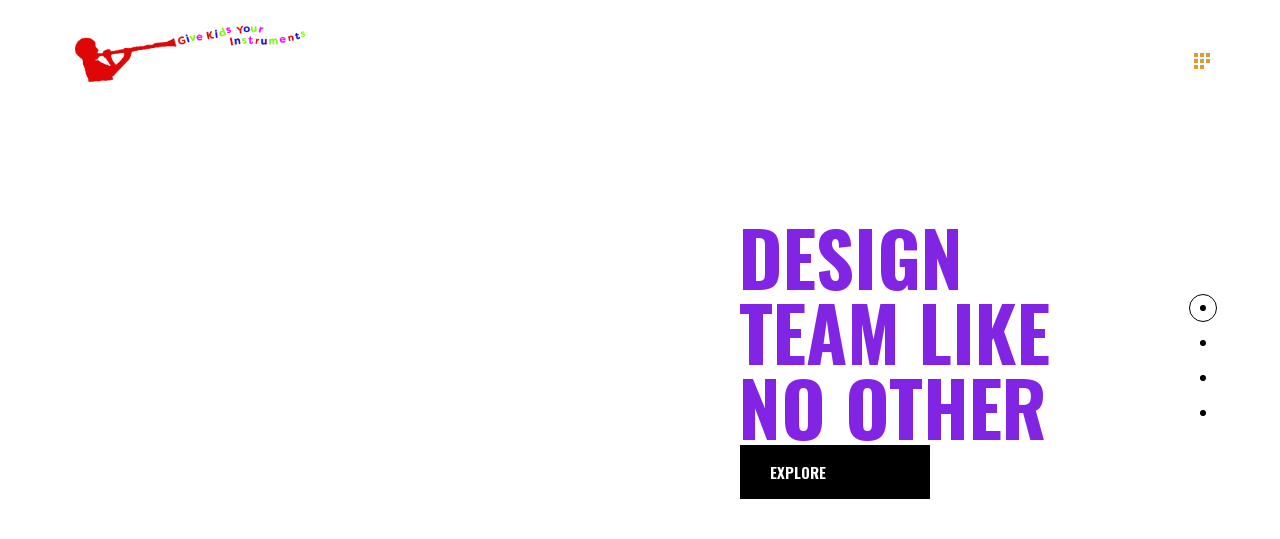

--- FILE ---
content_type: text/html; charset=UTF-8
request_url: http://www.givekidsyourinstruments.com/split-slider-showcase/
body_size: 13987
content:
<!DOCTYPE html>
<html lang="en">
<head>
	
		<meta charset="UTF-8"/>
		<link rel="profile" href="http://gmpg.org/xfn/11"/>
		
				<meta name="viewport" content="width=device-width,initial-scale=1,user-scalable=yes">
		<title>Split Slider Showcase &#8211; Give Kids Your Instruments</title>
<meta name='robots' content='max-image-preview:large' />
<link rel='dns-prefetch' href='//fonts.googleapis.com' />
<link rel="alternate" type="application/rss+xml" title="Give Kids Your Instruments &raquo; Feed" href="http://www.givekidsyourinstruments.com/feed/" />
<link rel="alternate" type="application/rss+xml" title="Give Kids Your Instruments &raquo; Comments Feed" href="http://www.givekidsyourinstruments.com/comments/feed/" />
<link rel="alternate" title="oEmbed (JSON)" type="application/json+oembed" href="http://www.givekidsyourinstruments.com/wp-json/oembed/1.0/embed?url=http%3A%2F%2Fwww.givekidsyourinstruments.com%2Fsplit-slider-showcase%2F" />
<link rel="alternate" title="oEmbed (XML)" type="text/xml+oembed" href="http://www.givekidsyourinstruments.com/wp-json/oembed/1.0/embed?url=http%3A%2F%2Fwww.givekidsyourinstruments.com%2Fsplit-slider-showcase%2F&#038;format=xml" />
<style id='wp-img-auto-sizes-contain-inline-css' type='text/css'>
img:is([sizes=auto i],[sizes^="auto," i]){contain-intrinsic-size:3000px 1500px}
/*# sourceURL=wp-img-auto-sizes-contain-inline-css */
</style>
<style id='wp-emoji-styles-inline-css' type='text/css'>

	img.wp-smiley, img.emoji {
		display: inline !important;
		border: none !important;
		box-shadow: none !important;
		height: 1em !important;
		width: 1em !important;
		margin: 0 0.07em !important;
		vertical-align: -0.1em !important;
		background: none !important;
		padding: 0 !important;
	}
/*# sourceURL=wp-emoji-styles-inline-css */
</style>
<style id='classic-theme-styles-inline-css' type='text/css'>
/*! This file is auto-generated */
.wp-block-button__link{color:#fff;background-color:#32373c;border-radius:9999px;box-shadow:none;text-decoration:none;padding:calc(.667em + 2px) calc(1.333em + 2px);font-size:1.125em}.wp-block-file__button{background:#32373c;color:#fff;text-decoration:none}
/*# sourceURL=/wp-includes/css/classic-themes.min.css */
</style>
<style id='global-styles-inline-css' type='text/css'>
:root{--wp--preset--aspect-ratio--square: 1;--wp--preset--aspect-ratio--4-3: 4/3;--wp--preset--aspect-ratio--3-4: 3/4;--wp--preset--aspect-ratio--3-2: 3/2;--wp--preset--aspect-ratio--2-3: 2/3;--wp--preset--aspect-ratio--16-9: 16/9;--wp--preset--aspect-ratio--9-16: 9/16;--wp--preset--color--black: #000000;--wp--preset--color--cyan-bluish-gray: #abb8c3;--wp--preset--color--white: #ffffff;--wp--preset--color--pale-pink: #f78da7;--wp--preset--color--vivid-red: #cf2e2e;--wp--preset--color--luminous-vivid-orange: #ff6900;--wp--preset--color--luminous-vivid-amber: #fcb900;--wp--preset--color--light-green-cyan: #7bdcb5;--wp--preset--color--vivid-green-cyan: #00d084;--wp--preset--color--pale-cyan-blue: #8ed1fc;--wp--preset--color--vivid-cyan-blue: #0693e3;--wp--preset--color--vivid-purple: #9b51e0;--wp--preset--gradient--vivid-cyan-blue-to-vivid-purple: linear-gradient(135deg,rgb(6,147,227) 0%,rgb(155,81,224) 100%);--wp--preset--gradient--light-green-cyan-to-vivid-green-cyan: linear-gradient(135deg,rgb(122,220,180) 0%,rgb(0,208,130) 100%);--wp--preset--gradient--luminous-vivid-amber-to-luminous-vivid-orange: linear-gradient(135deg,rgb(252,185,0) 0%,rgb(255,105,0) 100%);--wp--preset--gradient--luminous-vivid-orange-to-vivid-red: linear-gradient(135deg,rgb(255,105,0) 0%,rgb(207,46,46) 100%);--wp--preset--gradient--very-light-gray-to-cyan-bluish-gray: linear-gradient(135deg,rgb(238,238,238) 0%,rgb(169,184,195) 100%);--wp--preset--gradient--cool-to-warm-spectrum: linear-gradient(135deg,rgb(74,234,220) 0%,rgb(151,120,209) 20%,rgb(207,42,186) 40%,rgb(238,44,130) 60%,rgb(251,105,98) 80%,rgb(254,248,76) 100%);--wp--preset--gradient--blush-light-purple: linear-gradient(135deg,rgb(255,206,236) 0%,rgb(152,150,240) 100%);--wp--preset--gradient--blush-bordeaux: linear-gradient(135deg,rgb(254,205,165) 0%,rgb(254,45,45) 50%,rgb(107,0,62) 100%);--wp--preset--gradient--luminous-dusk: linear-gradient(135deg,rgb(255,203,112) 0%,rgb(199,81,192) 50%,rgb(65,88,208) 100%);--wp--preset--gradient--pale-ocean: linear-gradient(135deg,rgb(255,245,203) 0%,rgb(182,227,212) 50%,rgb(51,167,181) 100%);--wp--preset--gradient--electric-grass: linear-gradient(135deg,rgb(202,248,128) 0%,rgb(113,206,126) 100%);--wp--preset--gradient--midnight: linear-gradient(135deg,rgb(2,3,129) 0%,rgb(40,116,252) 100%);--wp--preset--font-size--small: 13px;--wp--preset--font-size--medium: 20px;--wp--preset--font-size--large: 36px;--wp--preset--font-size--x-large: 42px;--wp--preset--spacing--20: 0.44rem;--wp--preset--spacing--30: 0.67rem;--wp--preset--spacing--40: 1rem;--wp--preset--spacing--50: 1.5rem;--wp--preset--spacing--60: 2.25rem;--wp--preset--spacing--70: 3.38rem;--wp--preset--spacing--80: 5.06rem;--wp--preset--shadow--natural: 6px 6px 9px rgba(0, 0, 0, 0.2);--wp--preset--shadow--deep: 12px 12px 50px rgba(0, 0, 0, 0.4);--wp--preset--shadow--sharp: 6px 6px 0px rgba(0, 0, 0, 0.2);--wp--preset--shadow--outlined: 6px 6px 0px -3px rgb(255, 255, 255), 6px 6px rgb(0, 0, 0);--wp--preset--shadow--crisp: 6px 6px 0px rgb(0, 0, 0);}:where(.is-layout-flex){gap: 0.5em;}:where(.is-layout-grid){gap: 0.5em;}body .is-layout-flex{display: flex;}.is-layout-flex{flex-wrap: wrap;align-items: center;}.is-layout-flex > :is(*, div){margin: 0;}body .is-layout-grid{display: grid;}.is-layout-grid > :is(*, div){margin: 0;}:where(.wp-block-columns.is-layout-flex){gap: 2em;}:where(.wp-block-columns.is-layout-grid){gap: 2em;}:where(.wp-block-post-template.is-layout-flex){gap: 1.25em;}:where(.wp-block-post-template.is-layout-grid){gap: 1.25em;}.has-black-color{color: var(--wp--preset--color--black) !important;}.has-cyan-bluish-gray-color{color: var(--wp--preset--color--cyan-bluish-gray) !important;}.has-white-color{color: var(--wp--preset--color--white) !important;}.has-pale-pink-color{color: var(--wp--preset--color--pale-pink) !important;}.has-vivid-red-color{color: var(--wp--preset--color--vivid-red) !important;}.has-luminous-vivid-orange-color{color: var(--wp--preset--color--luminous-vivid-orange) !important;}.has-luminous-vivid-amber-color{color: var(--wp--preset--color--luminous-vivid-amber) !important;}.has-light-green-cyan-color{color: var(--wp--preset--color--light-green-cyan) !important;}.has-vivid-green-cyan-color{color: var(--wp--preset--color--vivid-green-cyan) !important;}.has-pale-cyan-blue-color{color: var(--wp--preset--color--pale-cyan-blue) !important;}.has-vivid-cyan-blue-color{color: var(--wp--preset--color--vivid-cyan-blue) !important;}.has-vivid-purple-color{color: var(--wp--preset--color--vivid-purple) !important;}.has-black-background-color{background-color: var(--wp--preset--color--black) !important;}.has-cyan-bluish-gray-background-color{background-color: var(--wp--preset--color--cyan-bluish-gray) !important;}.has-white-background-color{background-color: var(--wp--preset--color--white) !important;}.has-pale-pink-background-color{background-color: var(--wp--preset--color--pale-pink) !important;}.has-vivid-red-background-color{background-color: var(--wp--preset--color--vivid-red) !important;}.has-luminous-vivid-orange-background-color{background-color: var(--wp--preset--color--luminous-vivid-orange) !important;}.has-luminous-vivid-amber-background-color{background-color: var(--wp--preset--color--luminous-vivid-amber) !important;}.has-light-green-cyan-background-color{background-color: var(--wp--preset--color--light-green-cyan) !important;}.has-vivid-green-cyan-background-color{background-color: var(--wp--preset--color--vivid-green-cyan) !important;}.has-pale-cyan-blue-background-color{background-color: var(--wp--preset--color--pale-cyan-blue) !important;}.has-vivid-cyan-blue-background-color{background-color: var(--wp--preset--color--vivid-cyan-blue) !important;}.has-vivid-purple-background-color{background-color: var(--wp--preset--color--vivid-purple) !important;}.has-black-border-color{border-color: var(--wp--preset--color--black) !important;}.has-cyan-bluish-gray-border-color{border-color: var(--wp--preset--color--cyan-bluish-gray) !important;}.has-white-border-color{border-color: var(--wp--preset--color--white) !important;}.has-pale-pink-border-color{border-color: var(--wp--preset--color--pale-pink) !important;}.has-vivid-red-border-color{border-color: var(--wp--preset--color--vivid-red) !important;}.has-luminous-vivid-orange-border-color{border-color: var(--wp--preset--color--luminous-vivid-orange) !important;}.has-luminous-vivid-amber-border-color{border-color: var(--wp--preset--color--luminous-vivid-amber) !important;}.has-light-green-cyan-border-color{border-color: var(--wp--preset--color--light-green-cyan) !important;}.has-vivid-green-cyan-border-color{border-color: var(--wp--preset--color--vivid-green-cyan) !important;}.has-pale-cyan-blue-border-color{border-color: var(--wp--preset--color--pale-cyan-blue) !important;}.has-vivid-cyan-blue-border-color{border-color: var(--wp--preset--color--vivid-cyan-blue) !important;}.has-vivid-purple-border-color{border-color: var(--wp--preset--color--vivid-purple) !important;}.has-vivid-cyan-blue-to-vivid-purple-gradient-background{background: var(--wp--preset--gradient--vivid-cyan-blue-to-vivid-purple) !important;}.has-light-green-cyan-to-vivid-green-cyan-gradient-background{background: var(--wp--preset--gradient--light-green-cyan-to-vivid-green-cyan) !important;}.has-luminous-vivid-amber-to-luminous-vivid-orange-gradient-background{background: var(--wp--preset--gradient--luminous-vivid-amber-to-luminous-vivid-orange) !important;}.has-luminous-vivid-orange-to-vivid-red-gradient-background{background: var(--wp--preset--gradient--luminous-vivid-orange-to-vivid-red) !important;}.has-very-light-gray-to-cyan-bluish-gray-gradient-background{background: var(--wp--preset--gradient--very-light-gray-to-cyan-bluish-gray) !important;}.has-cool-to-warm-spectrum-gradient-background{background: var(--wp--preset--gradient--cool-to-warm-spectrum) !important;}.has-blush-light-purple-gradient-background{background: var(--wp--preset--gradient--blush-light-purple) !important;}.has-blush-bordeaux-gradient-background{background: var(--wp--preset--gradient--blush-bordeaux) !important;}.has-luminous-dusk-gradient-background{background: var(--wp--preset--gradient--luminous-dusk) !important;}.has-pale-ocean-gradient-background{background: var(--wp--preset--gradient--pale-ocean) !important;}.has-electric-grass-gradient-background{background: var(--wp--preset--gradient--electric-grass) !important;}.has-midnight-gradient-background{background: var(--wp--preset--gradient--midnight) !important;}.has-small-font-size{font-size: var(--wp--preset--font-size--small) !important;}.has-medium-font-size{font-size: var(--wp--preset--font-size--medium) !important;}.has-large-font-size{font-size: var(--wp--preset--font-size--large) !important;}.has-x-large-font-size{font-size: var(--wp--preset--font-size--x-large) !important;}
:where(.wp-block-post-template.is-layout-flex){gap: 1.25em;}:where(.wp-block-post-template.is-layout-grid){gap: 1.25em;}
:where(.wp-block-term-template.is-layout-flex){gap: 1.25em;}:where(.wp-block-term-template.is-layout-grid){gap: 1.25em;}
:where(.wp-block-columns.is-layout-flex){gap: 2em;}:where(.wp-block-columns.is-layout-grid){gap: 2em;}
:root :where(.wp-block-pullquote){font-size: 1.5em;line-height: 1.6;}
/*# sourceURL=global-styles-inline-css */
</style>
<link rel='stylesheet' id='contact-form-7-css' href='http://www.givekidsyourinstruments.com/wp-content/plugins/contact-form-7/includes/css/styles.css?ver=6.1.4' type='text/css' media='all' />
<link rel='stylesheet' id='rs-plugin-settings-css' href='http://www.givekidsyourinstruments.com/wp-content/plugins/revslider/public/assets/css/rs6.css?ver=6.2.1' type='text/css' media='all' />
<style id='rs-plugin-settings-inline-css' type='text/css'>
#rs-demo-id {}
/*# sourceURL=rs-plugin-settings-inline-css */
</style>
<link rel='stylesheet' id='manon-edge-default-style-css' href='http://www.givekidsyourinstruments.com/wp-content/themes/manon/style.css?ver=6.9' type='text/css' media='all' />
<link rel='stylesheet' id='manon-edge-modules-css' href='http://www.givekidsyourinstruments.com/wp-content/themes/manon/assets/css/modules.min.css?ver=6.9' type='text/css' media='all' />
<style id='manon-edge-modules-inline-css' type='text/css'>
.page-id-249 .edgtf-content .edgtf-content-inner > .edgtf-container > .edgtf-container-inner, .page-id-249 .edgtf-content .edgtf-content-inner > .edgtf-full-width > .edgtf-full-width-inner { padding: 0px;}.page-id-249 .edgtf-content .edgtf-content-inner > .edgtf-container > .edgtf-container-inner, .page-id-249 .edgtf-content .edgtf-content-inner > .edgtf-full-width > .edgtf-full-width-inner { padding: 0px;}.page-id-249 .edgtf-page-header .edgtf-menu-area { background-color: rgba(255, 255, 255, 0);}.page-id-249 .edgtf-page-header .edgtf-fixed-wrapper.fixed .edgtf-menu-area { background-color: rgba(255, 255, 255, 0)!important;}@media all and (-ms-high-contrast: none) {}
/*# sourceURL=manon-edge-modules-inline-css */
</style>
<link rel='stylesheet' id='edgtf-dripicons-css' href='http://www.givekidsyourinstruments.com/wp-content/themes/manon/framework/lib/icons-pack/dripicons/dripicons.css?ver=6.9' type='text/css' media='all' />
<link rel='stylesheet' id='edgtf-font_elegant-css' href='http://www.givekidsyourinstruments.com/wp-content/themes/manon/framework/lib/icons-pack/elegant-icons/style.min.css?ver=6.9' type='text/css' media='all' />
<link rel='stylesheet' id='edgtf-font_awesome-css' href='http://www.givekidsyourinstruments.com/wp-content/themes/manon/framework/lib/icons-pack/font-awesome/css/fontawesome-all.min.css?ver=6.9' type='text/css' media='all' />
<link rel='stylesheet' id='edgtf-ion_icons-css' href='http://www.givekidsyourinstruments.com/wp-content/themes/manon/framework/lib/icons-pack/ion-icons/css/ionicons.min.css?ver=6.9' type='text/css' media='all' />
<link rel='stylesheet' id='edgtf-linea_icons-css' href='http://www.givekidsyourinstruments.com/wp-content/themes/manon/framework/lib/icons-pack/linea-icons/style.css?ver=6.9' type='text/css' media='all' />
<link rel='stylesheet' id='edgtf-linear_icons-css' href='http://www.givekidsyourinstruments.com/wp-content/themes/manon/framework/lib/icons-pack/linear-icons/style.css?ver=6.9' type='text/css' media='all' />
<link rel='stylesheet' id='edgtf-simple_line_icons-css' href='http://www.givekidsyourinstruments.com/wp-content/themes/manon/framework/lib/icons-pack/simple-line-icons/simple-line-icons.css?ver=6.9' type='text/css' media='all' />
<link rel='stylesheet' id='mediaelement-css' href='http://www.givekidsyourinstruments.com/wp-includes/js/mediaelement/mediaelementplayer-legacy.min.css?ver=4.2.17' type='text/css' media='all' />
<link rel='stylesheet' id='wp-mediaelement-css' href='http://www.givekidsyourinstruments.com/wp-includes/js/mediaelement/wp-mediaelement.min.css?ver=6.9' type='text/css' media='all' />
<link rel='stylesheet' id='manon-edge-style-dynamic-css' href='http://www.givekidsyourinstruments.com/wp-content/themes/manon/assets/css/style_dynamic.css?ver=1740197336' type='text/css' media='all' />
<link rel='stylesheet' id='manon-edge-modules-responsive-css' href='http://www.givekidsyourinstruments.com/wp-content/themes/manon/assets/css/modules-responsive.min.css?ver=6.9' type='text/css' media='all' />
<link rel='stylesheet' id='manon-edge-style-dynamic-responsive-css' href='http://www.givekidsyourinstruments.com/wp-content/themes/manon/assets/css/style_dynamic_responsive.css?ver=1740197337' type='text/css' media='all' />
<link rel='stylesheet' id='manon-edge-google-fonts-css' href='http://fonts.googleapis.com/css?family=Open+Sans%3A300%2C400%2C600%2C700%7COswald%3A300%2C400%2C600%2C700&#038;subset=latin-ext&#038;ver=1.0.0' type='text/css' media='all' />
<link rel='stylesheet' id='manon-core-dashboard-style-css' href='http://www.givekidsyourinstruments.com/wp-content/plugins/manon-core/core-dashboard/assets/css/core-dashboard.min.css?ver=6.9' type='text/css' media='all' />
<link rel='stylesheet' id='simple-social-icons-font-css' href='http://www.givekidsyourinstruments.com/wp-content/plugins/simple-social-icons/css/style.css?ver=3.0.2' type='text/css' media='all' />
<link rel='stylesheet' id='elementor-icons-css' href='http://www.givekidsyourinstruments.com/wp-content/plugins/elementor/assets/lib/eicons/css/elementor-icons.min.css?ver=5.44.0' type='text/css' media='all' />
<link rel='stylesheet' id='elementor-frontend-css' href='http://www.givekidsyourinstruments.com/wp-content/plugins/elementor/assets/css/frontend.min.css?ver=3.33.4' type='text/css' media='all' />
<link rel='stylesheet' id='elementor-post-2435-css' href='http://www.givekidsyourinstruments.com/wp-content/uploads/elementor/css/post-2435.css?ver=1740207740' type='text/css' media='all' />
<link rel='stylesheet' id='elementor-post-249-css' href='http://www.givekidsyourinstruments.com/wp-content/uploads/elementor/css/post-249.css?ver=1740214282' type='text/css' media='all' />
<link rel='stylesheet' id='elementor-gf-local-roboto-css' href='http://www.givekidsyourinstruments.com/wp-content/uploads/elementor/google-fonts/css/roboto.css?ver=1745416768' type='text/css' media='all' />
<link rel='stylesheet' id='elementor-gf-local-robotoslab-css' href='http://www.givekidsyourinstruments.com/wp-content/uploads/elementor/google-fonts/css/robotoslab.css?ver=1745416784' type='text/css' media='all' />
<script type="text/javascript" src="http://www.givekidsyourinstruments.com/wp-includes/js/jquery/jquery.min.js?ver=3.7.1" id="jquery-core-js"></script>
<script type="text/javascript" src="http://www.givekidsyourinstruments.com/wp-includes/js/jquery/jquery-migrate.min.js?ver=3.4.1" id="jquery-migrate-js"></script>
<script type="text/javascript" src="http://www.givekidsyourinstruments.com/wp-content/plugins/revslider/public/assets/js/rbtools.min.js?ver=6.0" id="tp-tools-js"></script>
<script type="text/javascript" src="http://www.givekidsyourinstruments.com/wp-content/plugins/revslider/public/assets/js/rs6.min.js?ver=6.2.1" id="revmin-js"></script>
<link rel="https://api.w.org/" href="http://www.givekidsyourinstruments.com/wp-json/" /><link rel="alternate" title="JSON" type="application/json" href="http://www.givekidsyourinstruments.com/wp-json/wp/v2/pages/249" /><link rel="EditURI" type="application/rsd+xml" title="RSD" href="http://www.givekidsyourinstruments.com/xmlrpc.php?rsd" />
<meta name="generator" content="WordPress 6.9" />
<link rel="canonical" href="http://www.givekidsyourinstruments.com/split-slider-showcase/" />
<link rel='shortlink' href='http://www.givekidsyourinstruments.com/?p=249' />
<meta name="generator" content="Elementor 3.33.4; features: additional_custom_breakpoints; settings: css_print_method-external, google_font-enabled, font_display-auto">
			<style>
				.e-con.e-parent:nth-of-type(n+4):not(.e-lazyloaded):not(.e-no-lazyload),
				.e-con.e-parent:nth-of-type(n+4):not(.e-lazyloaded):not(.e-no-lazyload) * {
					background-image: none !important;
				}
				@media screen and (max-height: 1024px) {
					.e-con.e-parent:nth-of-type(n+3):not(.e-lazyloaded):not(.e-no-lazyload),
					.e-con.e-parent:nth-of-type(n+3):not(.e-lazyloaded):not(.e-no-lazyload) * {
						background-image: none !important;
					}
				}
				@media screen and (max-height: 640px) {
					.e-con.e-parent:nth-of-type(n+2):not(.e-lazyloaded):not(.e-no-lazyload),
					.e-con.e-parent:nth-of-type(n+2):not(.e-lazyloaded):not(.e-no-lazyload) * {
						background-image: none !important;
					}
				}
			</style>
			<meta name="generator" content="Powered by WPBakery Page Builder - drag and drop page builder for WordPress."/>
<noscript><style>.lazyload[data-src]{display:none !important;}</style></noscript><style>.lazyload{background-image:none !important;}.lazyload:before{background-image:none !important;}</style><meta name="generator" content="Powered by Slider Revolution 6.2.1 - responsive, Mobile-Friendly Slider Plugin for WordPress with comfortable drag and drop interface." />
<link rel="icon" href="http://www.givekidsyourinstruments.com/wp-content/uploads/2021/06/cropped-GKYI-LOGO-2021-red-boy-favicon-32x32.png" sizes="32x32" />
<link rel="icon" href="http://www.givekidsyourinstruments.com/wp-content/uploads/2021/06/cropped-GKYI-LOGO-2021-red-boy-favicon-192x192.png" sizes="192x192" />
<link rel="apple-touch-icon" href="http://www.givekidsyourinstruments.com/wp-content/uploads/2021/06/cropped-GKYI-LOGO-2021-red-boy-favicon-180x180.png" />
<meta name="msapplication-TileImage" content="http://www.givekidsyourinstruments.com/wp-content/uploads/2021/06/cropped-GKYI-LOGO-2021-red-boy-favicon-270x270.png" />
<script type="text/javascript">function setREVStartSize(e){			
			try {								
				var pw = document.getElementById(e.c).parentNode.offsetWidth,
					newh;
				pw = pw===0 || isNaN(pw) ? window.innerWidth : pw;
				e.tabw = e.tabw===undefined ? 0 : parseInt(e.tabw);
				e.thumbw = e.thumbw===undefined ? 0 : parseInt(e.thumbw);
				e.tabh = e.tabh===undefined ? 0 : parseInt(e.tabh);
				e.thumbh = e.thumbh===undefined ? 0 : parseInt(e.thumbh);
				e.tabhide = e.tabhide===undefined ? 0 : parseInt(e.tabhide);
				e.thumbhide = e.thumbhide===undefined ? 0 : parseInt(e.thumbhide);
				e.mh = e.mh===undefined || e.mh=="" || e.mh==="auto" ? 0 : parseInt(e.mh,0);		
				if(e.layout==="fullscreen" || e.l==="fullscreen") 						
					newh = Math.max(e.mh,window.innerHeight);				
				else{					
					e.gw = Array.isArray(e.gw) ? e.gw : [e.gw];
					for (var i in e.rl) if (e.gw[i]===undefined || e.gw[i]===0) e.gw[i] = e.gw[i-1];					
					e.gh = e.el===undefined || e.el==="" || (Array.isArray(e.el) && e.el.length==0)? e.gh : e.el;
					e.gh = Array.isArray(e.gh) ? e.gh : [e.gh];
					for (var i in e.rl) if (e.gh[i]===undefined || e.gh[i]===0) e.gh[i] = e.gh[i-1];
										
					var nl = new Array(e.rl.length),
						ix = 0,						
						sl;					
					e.tabw = e.tabhide>=pw ? 0 : e.tabw;
					e.thumbw = e.thumbhide>=pw ? 0 : e.thumbw;
					e.tabh = e.tabhide>=pw ? 0 : e.tabh;
					e.thumbh = e.thumbhide>=pw ? 0 : e.thumbh;					
					for (var i in e.rl) nl[i] = e.rl[i]<window.innerWidth ? 0 : e.rl[i];
					sl = nl[0];									
					for (var i in nl) if (sl>nl[i] && nl[i]>0) { sl = nl[i]; ix=i;}															
					var m = pw>(e.gw[ix]+e.tabw+e.thumbw) ? 1 : (pw-(e.tabw+e.thumbw)) / (e.gw[ix]);					

					newh =  (e.type==="carousel" && e.justify==="true" ? e.gh[ix] : (e.gh[ix] * m)) + (e.tabh + e.thumbh);
				}			
				
				if(window.rs_init_css===undefined) window.rs_init_css = document.head.appendChild(document.createElement("style"));					
				document.getElementById(e.c).height = newh;
				window.rs_init_css.innerHTML += "#"+e.c+"_wrapper { height: "+newh+"px }";				
			} catch(e){
				console.log("Failure at Presize of Slider:" + e)
			}					   
		  };</script>
		<style type="text/css" id="wp-custom-css">
			.edgtf-blog-holder.edgtf-blog-single.edgtf-blog-single-standard article .edgtf-post-image img, #edgtf-footer-circle, .edgtf-post-info-top, .edgtf-post-read-more-button{
	display: none
}
.edgtf-page-footer .edgtf-footer-top-holder {
	padding-top: 50px
}

circle {
	display:none
} 

.edgtf-ils-holder .edgtf-ils-image-holder {
    position: unset;
}		</style>
		<noscript><style> .wpb_animate_when_almost_visible { opacity: 1; }</style></noscript></head>
<body class="wp-singular page-template page-template-full-width page-template-full-width-php page page-id-249 wp-theme-manon manon-core-2.1 manon-ver-1.6.1 edgtf-svg-loading-fx edgtf-buttons-leftalign edgtf-grid-1300 edgtf-empty-google-api edgtf-wide-dropdown-menu-content-in-grid edgtf-sticky-header-on-scroll-down-up edgtf-dropdown-animate-height edgtf-header-minimal edgtf-menu-area-shadow-disable edgtf-menu-area-in-grid-shadow-disable edgtf-menu-area-border-disable edgtf-menu-area-in-grid-border-disable edgtf-logo-area-border-disable edgtf-logo-area-in-grid-border-disable edgtf-header-vertical-shadow-disable edgtf-header-vertical-border-disable edgtf-default-mobile-header edgtf-sticky-up-mobile-header wpb-js-composer js-comp-ver-6.1 vc_responsive edgtf-fade-push-text-right elementor-default elementor-kit-2435 elementor-page elementor-page-249" itemscope itemtype="https://schema.org/WebPage">
	
    <div class="edgtf-wrapper">
        <div class="edgtf-wrapper-inner">
            
<header class="edgtf-page-header">
		
				
	<div class="edgtf-menu-area">
				
						
			<div class="edgtf-vertical-align-containers">
				<div class="edgtf-position-left"><!--
				 --><div class="edgtf-position-left-inner">
						
	
	<div class="edgtf-logo-wrapper">
		<a itemprop="url" href="http://www.givekidsyourinstruments.com/" style="height: 700px;">
			<img fetchpriority="high" itemprop="image" class="edgtf-normal-logo" src="http://www.givekidsyourinstruments.com/wp-content/uploads/2021/06/GKYI-LOGO-2021.png" width="2800" height="1400"  alt="logo"/>
			<img itemprop="image" class="edgtf-dark-logo lazyload" src="[data-uri]" width="2800" height="1400"  alt="dark logo" data-src="http://www.givekidsyourinstruments.com/wp-content/uploads/2021/06/GKYI-LOGO-2021.png" decoding="async" data-eio-rwidth="2800" data-eio-rheight="1400" /><noscript><img itemprop="image" class="edgtf-dark-logo" src="http://www.givekidsyourinstruments.com/wp-content/uploads/2021/06/GKYI-LOGO-2021.png" width="2800" height="1400"  alt="dark logo" data-eio="l" /></noscript>			<img itemprop="image" class="edgtf-light-logo lazyload" src="[data-uri]" width="2800" height="1400"  alt="light logo" data-src="http://www.givekidsyourinstruments.com/wp-content/uploads/2021/06/GKYI-LOGO-2021.png" decoding="async" data-eio-rwidth="2800" data-eio-rheight="1400" /><noscript><img itemprop="image" class="edgtf-light-logo" src="http://www.givekidsyourinstruments.com/wp-content/uploads/2021/06/GKYI-LOGO-2021.png" width="2800" height="1400"  alt="light logo" data-eio="l" /></noscript>		</a>
	</div>

					</div>
				</div>
				<div class="edgtf-position-right"><!--
				 --><div class="edgtf-position-right-inner">
                        						<a href="javascript:void(0)" class="edgtf-fullscreen-menu-opener edgtf-fullscreen-menu-opener-svg-path">
							<span class="edgtf-fullscreen-menu-close-icon">
                                <span class="edgtf-fsm-close-label">Close</span>
								<svg  x="0px" y="0px" width="11px" height="11px" viewBox="0 0 11 11" enable-background="new 0 0 11 11" xml:space="preserve">
<g>
	<path fill="#FFFFFF" d="M10.903,8.841c0.014,0.015,0.028,0.032,0.043,0.054c0.014,0.021,0.025,0.043,0.032,0.064
		C11,9.023,11.005,9.088,10.995,9.152s-0.042,0.122-0.091,0.172l-1.579,1.579c-0.05,0.05-0.107,0.081-0.172,0.091
		S9.023,11,8.959,10.979c-0.021-0.007-0.043-0.018-0.064-0.032c-0.021-0.015-0.04-0.029-0.054-0.043L5.5,7.563l-3.341,3.341
		c-0.015,0.014-0.032,0.028-0.054,0.043c-0.021,0.014-0.043,0.025-0.064,0.032C1.977,11,1.912,11.005,1.848,10.995
		s-0.122-0.042-0.172-0.091L0.097,9.324c-0.05-0.05-0.081-0.107-0.091-0.172S0,9.023,0.021,8.959
		c0.007-0.021,0.018-0.043,0.032-0.064c0.014-0.021,0.028-0.039,0.043-0.054L3.438,5.5L0.097,2.159
		C0.082,2.145,0.068,2.127,0.054,2.105C0.039,2.084,0.028,2.063,0.021,2.041C0,1.977-0.005,1.912,0.005,1.848
		s0.041-0.122,0.091-0.172l1.579-1.579c0.05-0.05,0.107-0.081,0.172-0.091S1.977,0,2.041,0.021C2.063,0.029,2.084,0.04,2.105,0.054
		c0.021,0.015,0.039,0.029,0.054,0.043L5.5,3.438l3.341-3.341c0.014-0.014,0.032-0.028,0.054-0.043
		C8.916,0.04,8.938,0.029,8.959,0.021C9.023,0,9.088-0.005,9.152,0.005s0.122,0.042,0.172,0.091l1.579,1.579
		c0.05,0.05,0.081,0.107,0.091,0.172S11,1.977,10.979,2.041c-0.007,0.021-0.018,0.043-0.032,0.064
		c-0.015,0.021-0.029,0.04-0.043,0.054L7.563,5.5L10.903,8.841z"/>
</g>

</svg>							</span>
							<span class="edgtf-fullscreen-menu-opener-icon">
                                <svg  x="0px" y="0px" width="15.984px" height="15.984px" viewBox="0 0 15.984 15.984" enable-background="new 0 0 15.984 15.984" xml:space="preserve">
<rect width="3.984" height="3.984"/>
<rect x="6.007" width="3.984" height="3.984"/>
<rect x="12.014" width="3.984" height="3.984"/>
<rect y="6.007" width="3.984" height="3.984"/>
<rect x="6.007" y="6.007" width="3.984" height="3.984"/>
<rect x="12.014" y="6.007" width="3.984" height="3.984"/>
<rect y="12.014" width="3.984" height="3.984"/>
<rect x="6.007" y="12.014" width="3.984" height="3.984"/>
</svg>							</span>
						</a>
					</div>
				</div>
			</div>
				
			</div>
			
		
	
<div class="edgtf-sticky-header">
        <div class="edgtf-sticky-holder">
                <div class="edgtf-grid">
                        <div class=" edgtf-vertical-align-containers">
                <div class="edgtf-position-left"><!--
                 --><div class="edgtf-position-left-inner">
                        
	
	<div class="edgtf-logo-wrapper">
		<a itemprop="url" href="http://www.givekidsyourinstruments.com/" style="height: 700px;">
			<img fetchpriority="high" itemprop="image" class="edgtf-normal-logo" src="http://www.givekidsyourinstruments.com/wp-content/uploads/2021/06/GKYI-LOGO-2021.png" width="2800" height="1400"  alt="logo"/>
			<img itemprop="image" class="edgtf-dark-logo lazyload" src="[data-uri]" width="2800" height="1400"  alt="dark logo" data-src="http://www.givekidsyourinstruments.com/wp-content/uploads/2021/06/GKYI-LOGO-2021.png" decoding="async" data-eio-rwidth="2800" data-eio-rheight="1400" /><noscript><img itemprop="image" class="edgtf-dark-logo" src="http://www.givekidsyourinstruments.com/wp-content/uploads/2021/06/GKYI-LOGO-2021.png" width="2800" height="1400"  alt="dark logo" data-eio="l" /></noscript>			<img itemprop="image" class="edgtf-light-logo lazyload" src="[data-uri]" width="2800" height="1400"  alt="light logo" data-src="http://www.givekidsyourinstruments.com/wp-content/uploads/2021/06/GKYI-LOGO-2021.png" decoding="async" data-eio-rwidth="2800" data-eio-rheight="1400" /><noscript><img itemprop="image" class="edgtf-light-logo" src="http://www.givekidsyourinstruments.com/wp-content/uploads/2021/06/GKYI-LOGO-2021.png" width="2800" height="1400"  alt="light logo" data-eio="l" /></noscript>		</a>
	</div>

                    </div>
                </div>
                <div class="edgtf-position-right"><!--
                 --><div class="edgtf-position-right-inner">
                        <a href="javascript:void(0)" class="edgtf-fullscreen-menu-opener edgtf-fullscreen-menu-opener-svg-path">
                            <span class="edgtf-fullscreen-menu-close-icon">
                                <span class="edgtf-fsm-close-label">Close</span>
                                <svg  x="0px" y="0px" width="11px" height="11px" viewBox="0 0 11 11" enable-background="new 0 0 11 11" xml:space="preserve">
<g>
	<path fill="#FFFFFF" d="M10.903,8.841c0.014,0.015,0.028,0.032,0.043,0.054c0.014,0.021,0.025,0.043,0.032,0.064
		C11,9.023,11.005,9.088,10.995,9.152s-0.042,0.122-0.091,0.172l-1.579,1.579c-0.05,0.05-0.107,0.081-0.172,0.091
		S9.023,11,8.959,10.979c-0.021-0.007-0.043-0.018-0.064-0.032c-0.021-0.015-0.04-0.029-0.054-0.043L5.5,7.563l-3.341,3.341
		c-0.015,0.014-0.032,0.028-0.054,0.043c-0.021,0.014-0.043,0.025-0.064,0.032C1.977,11,1.912,11.005,1.848,10.995
		s-0.122-0.042-0.172-0.091L0.097,9.324c-0.05-0.05-0.081-0.107-0.091-0.172S0,9.023,0.021,8.959
		c0.007-0.021,0.018-0.043,0.032-0.064c0.014-0.021,0.028-0.039,0.043-0.054L3.438,5.5L0.097,2.159
		C0.082,2.145,0.068,2.127,0.054,2.105C0.039,2.084,0.028,2.063,0.021,2.041C0,1.977-0.005,1.912,0.005,1.848
		s0.041-0.122,0.091-0.172l1.579-1.579c0.05-0.05,0.107-0.081,0.172-0.091S1.977,0,2.041,0.021C2.063,0.029,2.084,0.04,2.105,0.054
		c0.021,0.015,0.039,0.029,0.054,0.043L5.5,3.438l3.341-3.341c0.014-0.014,0.032-0.028,0.054-0.043
		C8.916,0.04,8.938,0.029,8.959,0.021C9.023,0,9.088-0.005,9.152,0.005s0.122,0.042,0.172,0.091l1.579,1.579
		c0.05,0.05,0.081,0.107,0.091,0.172S11,1.977,10.979,2.041c-0.007,0.021-0.018,0.043-0.032,0.064
		c-0.015,0.021-0.029,0.04-0.043,0.054L7.563,5.5L10.903,8.841z"/>
</g>

</svg>                            </span>
                            <span class="edgtf-fullscreen-menu-opener-icon">
                                <svg  x="0px" y="0px" width="15.984px" height="15.984px" viewBox="0 0 15.984 15.984" enable-background="new 0 0 15.984 15.984" xml:space="preserve">
<rect width="3.984" height="3.984"/>
<rect x="6.007" width="3.984" height="3.984"/>
<rect x="12.014" width="3.984" height="3.984"/>
<rect y="6.007" width="3.984" height="3.984"/>
<rect x="6.007" y="6.007" width="3.984" height="3.984"/>
<rect x="12.014" y="6.007" width="3.984" height="3.984"/>
<rect y="12.014" width="3.984" height="3.984"/>
<rect x="6.007" y="12.014" width="3.984" height="3.984"/>
</svg>                            </span>
                        </a>
                    </div>
                </div>
            </div>
                    </div>
        </div>
</div>

	
	</header>
<header class="edgtf-mobile-header">
		
	<div class="edgtf-mobile-header-inner">
		<div class="edgtf-mobile-header-holder">
			<div class="edgtf-grid">
				<div class="edgtf-vertical-align-containers">
					<div class="edgtf-position-left"><!--
					 --><div class="edgtf-position-left-inner">
							
<div class="edgtf-mobile-logo-wrapper">
	<a itemprop="url" href="http://www.givekidsyourinstruments.com/" style="height: 700px">
		<img loading="lazy" itemprop="image" src="[data-uri]" width="2800" height="1400"  alt="Mobile Logo" data-src="http://www.givekidsyourinstruments.com/wp-content/uploads/2021/06/GKYI-LOGO-2021.png" decoding="async" class="lazyload" data-eio-rwidth="2800" data-eio-rheight="1400" /><noscript><img loading="lazy" itemprop="image" src="http://www.givekidsyourinstruments.com/wp-content/uploads/2021/06/GKYI-LOGO-2021.png" width="2800" height="1400"  alt="Mobile Logo" data-eio="l" /></noscript>
	</a>
</div>

						</div>
					</div>
					<div class="edgtf-position-right"><!--
					 --><div class="edgtf-position-right-inner">
							<a href="javascript:void(0)" class="edgtf-fullscreen-menu-opener edgtf-fullscreen-menu-opener-svg-path">
								<span class="edgtf-fullscreen-menu-close-icon">
                                    <span class="edgtf-sm-close-label">Close</span>
									<svg  x="0px" y="0px" width="11px" height="11px" viewBox="0 0 11 11" enable-background="new 0 0 11 11" xml:space="preserve">
<g>
	<path fill="#FFFFFF" d="M10.903,8.841c0.014,0.015,0.028,0.032,0.043,0.054c0.014,0.021,0.025,0.043,0.032,0.064
		C11,9.023,11.005,9.088,10.995,9.152s-0.042,0.122-0.091,0.172l-1.579,1.579c-0.05,0.05-0.107,0.081-0.172,0.091
		S9.023,11,8.959,10.979c-0.021-0.007-0.043-0.018-0.064-0.032c-0.021-0.015-0.04-0.029-0.054-0.043L5.5,7.563l-3.341,3.341
		c-0.015,0.014-0.032,0.028-0.054,0.043c-0.021,0.014-0.043,0.025-0.064,0.032C1.977,11,1.912,11.005,1.848,10.995
		s-0.122-0.042-0.172-0.091L0.097,9.324c-0.05-0.05-0.081-0.107-0.091-0.172S0,9.023,0.021,8.959
		c0.007-0.021,0.018-0.043,0.032-0.064c0.014-0.021,0.028-0.039,0.043-0.054L3.438,5.5L0.097,2.159
		C0.082,2.145,0.068,2.127,0.054,2.105C0.039,2.084,0.028,2.063,0.021,2.041C0,1.977-0.005,1.912,0.005,1.848
		s0.041-0.122,0.091-0.172l1.579-1.579c0.05-0.05,0.107-0.081,0.172-0.091S1.977,0,2.041,0.021C2.063,0.029,2.084,0.04,2.105,0.054
		c0.021,0.015,0.039,0.029,0.054,0.043L5.5,3.438l3.341-3.341c0.014-0.014,0.032-0.028,0.054-0.043
		C8.916,0.04,8.938,0.029,8.959,0.021C9.023,0,9.088-0.005,9.152,0.005s0.122,0.042,0.172,0.091l1.579,1.579
		c0.05,0.05,0.081,0.107,0.091,0.172S11,1.977,10.979,2.041c-0.007,0.021-0.018,0.043-0.032,0.064
		c-0.015,0.021-0.029,0.04-0.043,0.054L7.563,5.5L10.903,8.841z"/>
</g>

</svg>								</span>
								<span class="edgtf-fullscreen-menu-opener-icon">
                                    <svg  x="0px" y="0px" width="15.984px" height="15.984px" viewBox="0 0 15.984 15.984" enable-background="new 0 0 15.984 15.984" xml:space="preserve">
<rect width="3.984" height="3.984"/>
<rect x="6.007" width="3.984" height="3.984"/>
<rect x="12.014" width="3.984" height="3.984"/>
<rect y="6.007" width="3.984" height="3.984"/>
<rect x="6.007" y="6.007" width="3.984" height="3.984"/>
<rect x="12.014" y="6.007" width="3.984" height="3.984"/>
<rect y="12.014" width="3.984" height="3.984"/>
<rect x="6.007" y="12.014" width="3.984" height="3.984"/>
</svg>								</span>
							</a>
						</div>
					</div>
				</div>
			</div>
		</div>
	</div>
	
	</header>

<div class="edgtf-fullscreen-menu-holder-outer">
	<div class="edgtf-fullscreen-menu-holder">
		<div class="edgtf-fullscreen-menu-holder-inner">
						<nav class="edgtf-fullscreen-menu">
	</nav>
			<div class="edgtf-fullscreen-below-menu-widget-holder">
							</div>
			
			
            <a href="javascript:void(0)" class="edgtf-fullscreen-menu-opener"></a>

		</div>
	</div>
</div>	        
            <div class="edgtf-content" style="margin-top: -120px">
                <div class="edgtf-content-inner">
<div class="edgtf-full-width">
    	<div class="edgtf-full-width-inner">
        					<div class="edgtf-grid-row">
				<div class="edgtf-page-content-holder edgtf-grid-col-12">
							<div data-elementor-type="wp-page" data-elementor-id="249" class="elementor elementor-249">
						<section class="elementor-section elementor-top-section elementor-element elementor-element-3f30cc1f elementor-section-full_width elementor-section-height-default elementor-section-height-default edgtf-parallax-row-no edgtf-content-aligment-left edgtf-row-grid-no edgtf-disabled-bg-image-bellow-no" data-id="3f30cc1f" data-element_type="section">
						<div class="elementor-container elementor-column-gap-default">
					<div class="elementor-column elementor-col-100 elementor-top-column elementor-element elementor-element-59604dab" data-id="59604dab" data-element_type="column">
			<div class="elementor-widget-wrap elementor-element-populated">
						<div class="elementor-element elementor-element-0b49ea8 elementor-widget elementor-widget-edgtf_vertical_split_slider" data-id="0b49ea8" data-element_type="widget" data-widget_type="edgtf_vertical_split_slider.default">
				<div class="elementor-widget-container">
					
        <div class="edgtf-vertical-split-slider '">
            <div class="edgtf-vss-ms-left">
                <div class="edgtf-vss-ms-section"  style="background-image: url()">
    </div><div class="edgtf-vss-ms-section"  style="background-image: url()">
    </div><div class="edgtf-vss-ms-section"  style="background-image: url()">
    </div><div class="edgtf-vss-ms-section"  style="background-image: url()">
    </div>            </div>

            <div class="edgtf-vss-ms-right">
                <div class="edgtf-vss-ms-section"  style="background-image: url();padding: 0px 26% 0px 15.7%;text-align: left">
    		<div data-elementor-type="section" data-elementor-id="3551" class="elementor elementor-3551">
						<section class="elementor-section elementor-top-section elementor-element elementor-element-ebd16d7 elementor-section-full_width elementor-section-content-middle elementor-section-height-default elementor-section-height-default edgtf-parallax-row-no edgtf-content-aligment-left edgtf-row-grid-no edgtf-disabled-bg-image-bellow-no" data-id="ebd16d7" data-element_type="section">
						<div class="elementor-container elementor-column-gap-default">
					<div class="elementor-column elementor-col-100 elementor-top-column elementor-element elementor-element-7f1bc62" data-id="7f1bc62" data-element_type="column">
			<div class="elementor-widget-wrap elementor-element-populated">
						<div class="elementor-element elementor-element-51d4b65 elementor-widget elementor-widget-edgtf_custom_font" data-id="51d4b65" data-element_type="widget" data-widget_type="edgtf_custom_font.default">
				<div class="elementor-widget-container">
					<h2 class="edgtf-custom-font-holder  edgtf-cf-6829  " style="margin: 0" data-item-class="edgtf-cf-6829" data-font-size-1366="75px" data-font-size-1024="75px" data-font-size-768="75px" data-font-size-680="54px" data-line-height-1366="75px" data-line-height-1024="75px" data-line-height-768="75px" data-line-height-680="54px">

            DESIGN TEAM LIKE NO OTHER    </h2>
				</div>
				</div>
				<div class="elementor-element elementor-element-165578e elementor-widget elementor-widget-spacer" data-id="165578e" data-element_type="widget" data-widget_type="spacer.default">
				<div class="elementor-widget-container">
							<div class="elementor-spacer">
			<div class="elementor-spacer-inner"></div>
		</div>
						</div>
				</div>
				<div class="elementor-element elementor-element-91ccf33 elementor-widget elementor-widget-edgtf_button" data-id="91ccf33" data-element_type="widget" data-widget_type="edgtf_button.default">
				<div class="elementor-widget-container">
					<a itemprop="url" href="https://manon.qodeinteractive.com/portfolio-item/think-positive/" target="_self" style="padding: " class="edgtf-btn edgtf-btn-medium edgtf-btn-solid" data-move="strict" data-text="Explore" >
    <span class="edgtf-btn-text">Explore</span>
    </a>				</div>
				</div>
					</div>
		</div>
					</div>
		</section>
				</div>
		</div><div class="edgtf-vss-ms-section"  style="background-image: url();padding: 0px 20% 0px 15.7%">
    		<div data-elementor-type="section" data-elementor-id="3555" class="elementor elementor-3555">
						<section class="elementor-section elementor-top-section elementor-element elementor-element-8f3f265 elementor-section-full_width elementor-section-content-middle elementor-section-height-default elementor-section-height-default edgtf-parallax-row-no edgtf-content-aligment-left edgtf-row-grid-no edgtf-disabled-bg-image-bellow-no" data-id="8f3f265" data-element_type="section">
						<div class="elementor-container elementor-column-gap-default">
					<div class="elementor-column elementor-col-100 elementor-top-column elementor-element elementor-element-66125c0" data-id="66125c0" data-element_type="column">
			<div class="elementor-widget-wrap elementor-element-populated">
						<div class="elementor-element elementor-element-7313abf elementor-widget elementor-widget-edgtf_custom_font" data-id="7313abf" data-element_type="widget" data-widget_type="edgtf_custom_font.default">
				<div class="elementor-widget-container">
					<h2 class="edgtf-custom-font-holder  edgtf-cf-2400  " style="margin: 0" data-item-class="edgtf-cf-2400" data-font-size-1366="75px" data-font-size-1024="75px" data-font-size-768="75px" data-font-size-680="54px" data-line-height-1366="75px" data-line-height-1024="75px" data-line-height-768="75px" data-line-height-680="54px">

            OVER 10 YEARS IN THE GAME    </h2>
				</div>
				</div>
				<div class="elementor-element elementor-element-38203d9 elementor-widget elementor-widget-spacer" data-id="38203d9" data-element_type="widget" data-widget_type="spacer.default">
				<div class="elementor-widget-container">
							<div class="elementor-spacer">
			<div class="elementor-spacer-inner"></div>
		</div>
						</div>
				</div>
				<div class="elementor-element elementor-element-4d19d5c elementor-widget elementor-widget-edgtf_button" data-id="4d19d5c" data-element_type="widget" data-widget_type="edgtf_button.default">
				<div class="elementor-widget-container">
					<a itemprop="url" href="https://manon.qodeinteractive.com/portfolio-item/typography-poster/" target="_self" style="padding: " class="edgtf-btn edgtf-btn-medium edgtf-btn-solid" data-move="strict" data-text="Explore" >
    <span class="edgtf-btn-text">Explore</span>
    </a>				</div>
				</div>
					</div>
		</div>
					</div>
		</section>
				</div>
		</div><div class="edgtf-vss-ms-section"  style="background-image: url();padding: 0px 23.1% 0px 15.7%">
    		<div data-elementor-type="section" data-elementor-id="3561" class="elementor elementor-3561">
						<section class="elementor-section elementor-top-section elementor-element elementor-element-a43dbce elementor-section-full_width elementor-section-height-default elementor-section-height-default edgtf-parallax-row-no edgtf-content-aligment-left edgtf-row-grid-no edgtf-disabled-bg-image-bellow-no" data-id="a43dbce" data-element_type="section">
						<div class="elementor-container elementor-column-gap-default">
					<div class="elementor-column elementor-col-100 elementor-top-column elementor-element elementor-element-3b73de4" data-id="3b73de4" data-element_type="column">
			<div class="elementor-widget-wrap elementor-element-populated">
						<div class="elementor-element elementor-element-3ad1432 elementor-widget elementor-widget-edgtf_custom_font" data-id="3ad1432" data-element_type="widget" data-widget_type="edgtf_custom_font.default">
				<div class="elementor-widget-container">
					<h2 class="edgtf-custom-font-holder  edgtf-cf-9595  " style="margin: 0" data-item-class="edgtf-cf-9595" data-font-size-1366="75px" data-font-size-1024="75px" data-font-size-768="75px" data-font-size-680="54px" data-line-height-1366="75px" data-line-height-1024="75px" data-line-height-768="75px" data-line-height-680="54px">

            World Wide Solution    </h2>
				</div>
				</div>
				<div class="elementor-element elementor-element-28b23a1 elementor-widget elementor-widget-spacer" data-id="28b23a1" data-element_type="widget" data-widget_type="spacer.default">
				<div class="elementor-widget-container">
							<div class="elementor-spacer">
			<div class="elementor-spacer-inner"></div>
		</div>
						</div>
				</div>
				<div class="elementor-element elementor-element-f0de021 elementor-widget elementor-widget-edgtf_button" data-id="f0de021" data-element_type="widget" data-widget_type="edgtf_button.default">
				<div class="elementor-widget-container">
					<a itemprop="url" href="https://manon.qodeinteractive.com/portfolio-item/brochure-design/" target="_self" style="padding: " class="edgtf-btn edgtf-btn-medium edgtf-btn-solid" data-move="strict" data-text="explore" >
    <span class="edgtf-btn-text">explore</span>
    </a>				</div>
				</div>
					</div>
		</div>
					</div>
		</section>
				</div>
		</div><div class="edgtf-vss-ms-section"  style="background-image: url();padding: 0px 18% 0px 15.7%">
    		<div data-elementor-type="section" data-elementor-id="3564" class="elementor elementor-3564">
						<section class="elementor-section elementor-top-section elementor-element elementor-element-e2e3f96 elementor-section-full_width elementor-section-height-default elementor-section-height-default edgtf-parallax-row-no edgtf-content-aligment-left edgtf-row-grid-no edgtf-disabled-bg-image-bellow-no" data-id="e2e3f96" data-element_type="section">
						<div class="elementor-container elementor-column-gap-default">
					<div class="elementor-column elementor-col-100 elementor-top-column elementor-element elementor-element-5b5e00e" data-id="5b5e00e" data-element_type="column">
			<div class="elementor-widget-wrap elementor-element-populated">
						<div class="elementor-element elementor-element-94130dc elementor-widget elementor-widget-edgtf_custom_font" data-id="94130dc" data-element_type="widget" data-widget_type="edgtf_custom_font.default">
				<div class="elementor-widget-container">
					<h2 class="edgtf-custom-font-holder  edgtf-cf-9046  " style="margin: 0" data-item-class="edgtf-cf-9046" data-font-size-1366="75px" data-font-size-1024="75px" data-font-size-768="75px" data-font-size-680="54px" data-line-height-1366="75px" data-line-height-1024="75px" data-line-height-768="75px" data-line-height-680="54px">

            NEW CONCEPT NEW PEEPS    </h2>
				</div>
				</div>
				<div class="elementor-element elementor-element-ce1a632 elementor-widget elementor-widget-spacer" data-id="ce1a632" data-element_type="widget" data-widget_type="spacer.default">
				<div class="elementor-widget-container">
							<div class="elementor-spacer">
			<div class="elementor-spacer-inner"></div>
		</div>
						</div>
				</div>
				<div class="elementor-element elementor-element-299119c elementor-widget elementor-widget-edgtf_button" data-id="299119c" data-element_type="widget" data-widget_type="edgtf_button.default">
				<div class="elementor-widget-container">
					<a itemprop="url" href="https://manon.qodeinteractive.com/portfolio-item/fashion-book/" target="_self" style="padding: " class="edgtf-btn edgtf-btn-medium edgtf-btn-solid" data-move="strict" data-text="Explore" >
    <span class="edgtf-btn-text">Explore</span>
    </a>				</div>
				</div>
					</div>
		</div>
					</div>
		</section>
				</div>
		</div>            </div>

            <div class="edgtf-vss-horizontal-mask"></div>
            <div class="edgtf-vss-vertical-mask"></div>
        </div>
        				</div>
				</div>
					</div>
		</div>
					</div>
		</section>
				</div>
							</div>
							</div>
		        	</div>

    </div>

</div> <!-- close div.content_inner -->
	</div>  <!-- close div.content -->
			</div> <!-- close div.edgtf-wrapper-inner  -->
</div> <!-- close div.edgtf-wrapper -->
<script type="speculationrules">
{"prefetch":[{"source":"document","where":{"and":[{"href_matches":"/*"},{"not":{"href_matches":["/wp-*.php","/wp-admin/*","/wp-content/uploads/*","/wp-content/*","/wp-content/plugins/*","/wp-content/themes/manon/*","/*\\?(.+)"]}},{"not":{"selector_matches":"a[rel~=\"nofollow\"]"}},{"not":{"selector_matches":".no-prefetch, .no-prefetch a"}}]},"eagerness":"conservative"}]}
</script>
<style type="text/css" media="screen"></style>			<script>
				const lazyloadRunObserver = () => {
					const lazyloadBackgrounds = document.querySelectorAll( `.e-con.e-parent:not(.e-lazyloaded)` );
					const lazyloadBackgroundObserver = new IntersectionObserver( ( entries ) => {
						entries.forEach( ( entry ) => {
							if ( entry.isIntersecting ) {
								let lazyloadBackground = entry.target;
								if( lazyloadBackground ) {
									lazyloadBackground.classList.add( 'e-lazyloaded' );
								}
								lazyloadBackgroundObserver.unobserve( entry.target );
							}
						});
					}, { rootMargin: '200px 0px 200px 0px' } );
					lazyloadBackgrounds.forEach( ( lazyloadBackground ) => {
						lazyloadBackgroundObserver.observe( lazyloadBackground );
					} );
				};
				const events = [
					'DOMContentLoaded',
					'elementor/lazyload/observe',
				];
				events.forEach( ( event ) => {
					document.addEventListener( event, lazyloadRunObserver );
				} );
			</script>
			<link rel='stylesheet' id='elementor-post-3551-css' href='http://www.givekidsyourinstruments.com/wp-content/uploads/elementor/css/post-3551.css?ver=1740214282' type='text/css' media='all' />
<link rel='stylesheet' id='elementor-post-3555-css' href='http://www.givekidsyourinstruments.com/wp-content/uploads/elementor/css/post-3555.css?ver=1740214282' type='text/css' media='all' />
<link rel='stylesheet' id='elementor-post-3561-css' href='http://www.givekidsyourinstruments.com/wp-content/uploads/elementor/css/post-3561.css?ver=1740214282' type='text/css' media='all' />
<link rel='stylesheet' id='elementor-post-3564-css' href='http://www.givekidsyourinstruments.com/wp-content/uploads/elementor/css/post-3564.css?ver=1740214282' type='text/css' media='all' />
<script type="text/javascript" id="eio-lazy-load-js-before">
/* <![CDATA[ */
var eio_lazy_vars = {"exactdn_domain":"","skip_autoscale":0,"bg_min_dpr":1.1,"threshold":0,"use_dpr":1};
//# sourceURL=eio-lazy-load-js-before
/* ]]> */
</script>
<script type="text/javascript" src="http://www.givekidsyourinstruments.com/wp-content/plugins/ewww-image-optimizer/includes/lazysizes.min.js?ver=831" id="eio-lazy-load-js" async="async" data-wp-strategy="async"></script>
<script type="text/javascript" src="http://www.givekidsyourinstruments.com/wp-includes/js/dist/hooks.min.js?ver=dd5603f07f9220ed27f1" id="wp-hooks-js"></script>
<script type="text/javascript" src="http://www.givekidsyourinstruments.com/wp-includes/js/dist/i18n.min.js?ver=c26c3dc7bed366793375" id="wp-i18n-js"></script>
<script type="text/javascript" id="wp-i18n-js-after">
/* <![CDATA[ */
wp.i18n.setLocaleData( { 'text direction\u0004ltr': [ 'ltr' ] } );
//# sourceURL=wp-i18n-js-after
/* ]]> */
</script>
<script type="text/javascript" src="http://www.givekidsyourinstruments.com/wp-content/plugins/contact-form-7/includes/swv/js/index.js?ver=6.1.4" id="swv-js"></script>
<script type="text/javascript" id="contact-form-7-js-before">
/* <![CDATA[ */
var wpcf7 = {
    "api": {
        "root": "http:\/\/www.givekidsyourinstruments.com\/wp-json\/",
        "namespace": "contact-form-7\/v1"
    }
};
//# sourceURL=contact-form-7-js-before
/* ]]> */
</script>
<script type="text/javascript" src="http://www.givekidsyourinstruments.com/wp-content/plugins/contact-form-7/includes/js/index.js?ver=6.1.4" id="contact-form-7-js"></script>
<script type="text/javascript" src="http://www.givekidsyourinstruments.com/wp-includes/js/jquery/ui/core.min.js?ver=1.13.3" id="jquery-ui-core-js"></script>
<script type="text/javascript" src="http://www.givekidsyourinstruments.com/wp-includes/js/jquery/ui/tabs.min.js?ver=1.13.3" id="jquery-ui-tabs-js"></script>
<script type="text/javascript" src="http://www.givekidsyourinstruments.com/wp-includes/js/jquery/ui/accordion.min.js?ver=1.13.3" id="jquery-ui-accordion-js"></script>
<script type="text/javascript" id="mediaelement-core-js-before">
/* <![CDATA[ */
var mejsL10n = {"language":"en","strings":{"mejs.download-file":"Download File","mejs.install-flash":"You are using a browser that does not have Flash player enabled or installed. Please turn on your Flash player plugin or download the latest version from https://get.adobe.com/flashplayer/","mejs.fullscreen":"Fullscreen","mejs.play":"Play","mejs.pause":"Pause","mejs.time-slider":"Time Slider","mejs.time-help-text":"Use Left/Right Arrow keys to advance one second, Up/Down arrows to advance ten seconds.","mejs.live-broadcast":"Live Broadcast","mejs.volume-help-text":"Use Up/Down Arrow keys to increase or decrease volume.","mejs.unmute":"Unmute","mejs.mute":"Mute","mejs.volume-slider":"Volume Slider","mejs.video-player":"Video Player","mejs.audio-player":"Audio Player","mejs.captions-subtitles":"Captions/Subtitles","mejs.captions-chapters":"Chapters","mejs.none":"None","mejs.afrikaans":"Afrikaans","mejs.albanian":"Albanian","mejs.arabic":"Arabic","mejs.belarusian":"Belarusian","mejs.bulgarian":"Bulgarian","mejs.catalan":"Catalan","mejs.chinese":"Chinese","mejs.chinese-simplified":"Chinese (Simplified)","mejs.chinese-traditional":"Chinese (Traditional)","mejs.croatian":"Croatian","mejs.czech":"Czech","mejs.danish":"Danish","mejs.dutch":"Dutch","mejs.english":"English","mejs.estonian":"Estonian","mejs.filipino":"Filipino","mejs.finnish":"Finnish","mejs.french":"French","mejs.galician":"Galician","mejs.german":"German","mejs.greek":"Greek","mejs.haitian-creole":"Haitian Creole","mejs.hebrew":"Hebrew","mejs.hindi":"Hindi","mejs.hungarian":"Hungarian","mejs.icelandic":"Icelandic","mejs.indonesian":"Indonesian","mejs.irish":"Irish","mejs.italian":"Italian","mejs.japanese":"Japanese","mejs.korean":"Korean","mejs.latvian":"Latvian","mejs.lithuanian":"Lithuanian","mejs.macedonian":"Macedonian","mejs.malay":"Malay","mejs.maltese":"Maltese","mejs.norwegian":"Norwegian","mejs.persian":"Persian","mejs.polish":"Polish","mejs.portuguese":"Portuguese","mejs.romanian":"Romanian","mejs.russian":"Russian","mejs.serbian":"Serbian","mejs.slovak":"Slovak","mejs.slovenian":"Slovenian","mejs.spanish":"Spanish","mejs.swahili":"Swahili","mejs.swedish":"Swedish","mejs.tagalog":"Tagalog","mejs.thai":"Thai","mejs.turkish":"Turkish","mejs.ukrainian":"Ukrainian","mejs.vietnamese":"Vietnamese","mejs.welsh":"Welsh","mejs.yiddish":"Yiddish"}};
//# sourceURL=mediaelement-core-js-before
/* ]]> */
</script>
<script type="text/javascript" src="http://www.givekidsyourinstruments.com/wp-includes/js/mediaelement/mediaelement-and-player.min.js?ver=4.2.17" id="mediaelement-core-js"></script>
<script type="text/javascript" src="http://www.givekidsyourinstruments.com/wp-includes/js/mediaelement/mediaelement-migrate.min.js?ver=6.9" id="mediaelement-migrate-js"></script>
<script type="text/javascript" id="mediaelement-js-extra">
/* <![CDATA[ */
var _wpmejsSettings = {"pluginPath":"/wp-includes/js/mediaelement/","classPrefix":"mejs-","stretching":"responsive","audioShortcodeLibrary":"mediaelement","videoShortcodeLibrary":"mediaelement"};
//# sourceURL=mediaelement-js-extra
/* ]]> */
</script>
<script type="text/javascript" src="http://www.givekidsyourinstruments.com/wp-includes/js/mediaelement/wp-mediaelement.min.js?ver=6.9" id="wp-mediaelement-js"></script>
<script type="text/javascript" src="http://www.givekidsyourinstruments.com/wp-content/themes/manon/assets/js/modules/plugins/jquery.appear.js?ver=6.9" id="appear-js"></script>
<script type="text/javascript" src="http://www.givekidsyourinstruments.com/wp-content/themes/manon/assets/js/modules/plugins/modernizr.min.js?ver=6.9" id="modernizr-js"></script>
<script type="text/javascript" src="http://www.givekidsyourinstruments.com/wp-includes/js/hoverIntent.min.js?ver=1.10.2" id="hoverIntent-js"></script>
<script type="text/javascript" src="http://www.givekidsyourinstruments.com/wp-content/themes/manon/assets/js/modules/plugins/jquery.plugin.js?ver=6.9" id="jquery-plugin-js"></script>
<script type="text/javascript" src="http://www.givekidsyourinstruments.com/wp-content/themes/manon/assets/js/modules/plugins/owl.carousel.min.js?ver=6.9" id="owl-carousel-js"></script>
<script type="text/javascript" src="http://www.givekidsyourinstruments.com/wp-content/themes/manon/assets/js/modules/plugins/jquery.waypoints.min.js?ver=6.9" id="waypoints-js"></script>
<script type="text/javascript" src="http://www.givekidsyourinstruments.com/wp-content/themes/manon/assets/js/modules/plugins/fluidvids.min.js?ver=6.9" id="fluidvids-js"></script>
<script type="text/javascript" src="http://www.givekidsyourinstruments.com/wp-content/themes/manon/assets/js/modules/plugins/perfect-scrollbar.jquery.min.js?ver=6.9" id="perfect-scrollbar-js"></script>
<script type="text/javascript" src="http://www.givekidsyourinstruments.com/wp-content/themes/manon/assets/js/modules/plugins/ScrollToPlugin.min.js?ver=6.9" id="ScrollToPlugin-js"></script>
<script type="text/javascript" src="http://www.givekidsyourinstruments.com/wp-content/themes/manon/assets/js/modules/plugins/parallax.min.js?ver=6.9" id="parallax-js"></script>
<script type="text/javascript" src="http://www.givekidsyourinstruments.com/wp-content/themes/manon/assets/js/modules/plugins/jquery.waitforimages.js?ver=6.9" id="waitforimages-js"></script>
<script type="text/javascript" src="http://www.givekidsyourinstruments.com/wp-content/themes/manon/assets/js/modules/plugins/jquery.prettyPhoto.js?ver=6.9" id="prettyphoto-js"></script>
<script type="text/javascript" src="http://www.givekidsyourinstruments.com/wp-content/themes/manon/assets/js/modules/plugins/jquery.easing.1.3.js?ver=6.9" id="jquery-easing-1-3-js"></script>
<script type="text/javascript" src="http://www.givekidsyourinstruments.com/wp-content/plugins/js_composer/assets/lib/bower/isotope/dist/isotope.pkgd.min.js?ver=6.1" id="isotope-js"></script>
<script type="text/javascript" src="http://www.givekidsyourinstruments.com/wp-content/themes/manon/assets/js/modules/plugins/packery-mode.pkgd.min.js?ver=6.9" id="packery-js"></script>
<script type="text/javascript" src="http://www.givekidsyourinstruments.com/wp-content/plugins/manon-core/shortcodes/countdown/assets/js/plugins/jquery.countdown.min.js?ver=6.9" id="countdown-js"></script>
<script type="text/javascript" src="http://www.givekidsyourinstruments.com/wp-content/plugins/manon-core/shortcodes/counter/assets/js/plugins/counter.js?ver=6.9" id="counter-js"></script>
<script type="text/javascript" src="http://www.givekidsyourinstruments.com/wp-content/plugins/manon-core/shortcodes/counter/assets/js/plugins/absoluteCounter.min.js?ver=6.9" id="absoluteCounter-js"></script>
<script type="text/javascript" src="http://www.givekidsyourinstruments.com/wp-content/plugins/manon-core/shortcodes/custom-font/assets/js/plugins/typed.js?ver=6.9" id="typed-js"></script>
<script type="text/javascript" src="http://www.givekidsyourinstruments.com/wp-content/plugins/manon-core/shortcodes/pie-chart/assets/js/plugins/easypiechart.js?ver=6.9" id="easypiechart-js"></script>
<script type="text/javascript" src="http://www.givekidsyourinstruments.com/wp-content/plugins/manon-core/shortcodes/vertical-split-slider/assets/js/plugins/jquery.multiscroll.min.js?ver=6.9" id="multiscroll-js"></script>
<script type="text/javascript" id="manon-edge-modules-js-extra">
/* <![CDATA[ */
var edgtfGlobalVars = {"vars":{"edgtfAddForAdminBar":0,"edgtfElementAppearAmount":-100,"edgtfAjaxUrl":"http://www.givekidsyourinstruments.com/wp-admin/admin-ajax.php","sliderNavPrevArrow":"ion-ios-arrow-left","sliderNavNextArrow":"ion-ios-arrow-right","ppExpand":"Expand the image","ppNext":"Next","ppPrev":"Previous","ppClose":"Close","edgtfStickyHeaderHeight":0,"edgtfStickyHeaderTransparencyHeight":70,"edgtfTopBarHeight":0,"edgtfLogoAreaHeight":0,"edgtfMenuAreaHeight":120,"edgtfMobileHeaderHeight":70}};
var edgtfPerPageVars = {"vars":{"edgtfMobileHeaderHeight":70,"edgtfStickyScrollAmount":400,"edgtfHeaderTransparencyHeight":0,"edgtfHeaderVerticalWidth":0}};
//# sourceURL=manon-edge-modules-js-extra
/* ]]> */
</script>
<script type="text/javascript" src="http://www.givekidsyourinstruments.com/wp-content/themes/manon/assets/js/modules.min.js?ver=6.9" id="manon-edge-modules-js"></script>
<script type="text/javascript" id="manon-edge-modules-js-after">
/* <![CDATA[ */
(function ($) {
    var iwts = $('.edgtf-homepages .edgtf-image-with-text-holder');

    if (iwts.length) {
        iwts.each(function () {
            var iwt = $(this),
                delay = Math.floor((Math.random() * 6) + 1) * 40 + 200;

            iwt.css('transition-delay', delay + 'ms');
        })
    }
})(jQuery)
//# sourceURL=manon-edge-modules-js-after
/* ]]> */
</script>
<script type="text/javascript" src="https://www.google.com/recaptcha/api.js?render=6Lff9M8UAAAAAO3C2uFcePcIAHhPbp34LKUXgdd1&amp;ver=3.0" id="google-recaptcha-js"></script>
<script type="text/javascript" src="http://www.givekidsyourinstruments.com/wp-includes/js/dist/vendor/wp-polyfill.min.js?ver=3.15.0" id="wp-polyfill-js"></script>
<script type="text/javascript" id="wpcf7-recaptcha-js-before">
/* <![CDATA[ */
var wpcf7_recaptcha = {
    "sitekey": "6Lff9M8UAAAAAO3C2uFcePcIAHhPbp34LKUXgdd1",
    "actions": {
        "homepage": "homepage",
        "contactform": "contactform"
    }
};
//# sourceURL=wpcf7-recaptcha-js-before
/* ]]> */
</script>
<script type="text/javascript" src="http://www.givekidsyourinstruments.com/wp-content/plugins/contact-form-7/modules/recaptcha/index.js?ver=6.1.4" id="wpcf7-recaptcha-js"></script>
<script type="text/javascript" src="http://www.givekidsyourinstruments.com/wp-content/plugins/elementor/assets/js/webpack.runtime.min.js?ver=3.33.4" id="elementor-webpack-runtime-js"></script>
<script type="text/javascript" src="http://www.givekidsyourinstruments.com/wp-content/plugins/elementor/assets/js/frontend-modules.min.js?ver=3.33.4" id="elementor-frontend-modules-js"></script>
<script type="text/javascript" id="elementor-frontend-js-before">
/* <![CDATA[ */
var elementorFrontendConfig = {"environmentMode":{"edit":false,"wpPreview":false,"isScriptDebug":false},"i18n":{"shareOnFacebook":"Share on Facebook","shareOnTwitter":"Share on Twitter","pinIt":"Pin it","download":"Download","downloadImage":"Download image","fullscreen":"Fullscreen","zoom":"Zoom","share":"Share","playVideo":"Play Video","previous":"Previous","next":"Next","close":"Close","a11yCarouselPrevSlideMessage":"Previous slide","a11yCarouselNextSlideMessage":"Next slide","a11yCarouselFirstSlideMessage":"This is the first slide","a11yCarouselLastSlideMessage":"This is the last slide","a11yCarouselPaginationBulletMessage":"Go to slide"},"is_rtl":false,"breakpoints":{"xs":0,"sm":480,"md":768,"lg":1025,"xl":1440,"xxl":1600},"responsive":{"breakpoints":{"mobile":{"label":"Mobile Portrait","value":767,"default_value":767,"direction":"max","is_enabled":true},"mobile_extra":{"label":"Mobile Landscape","value":880,"default_value":880,"direction":"max","is_enabled":false},"tablet":{"label":"Tablet Portrait","value":1024,"default_value":1024,"direction":"max","is_enabled":true},"tablet_extra":{"label":"Tablet Landscape","value":1200,"default_value":1200,"direction":"max","is_enabled":false},"laptop":{"label":"Laptop","value":1366,"default_value":1366,"direction":"max","is_enabled":false},"widescreen":{"label":"Widescreen","value":2400,"default_value":2400,"direction":"min","is_enabled":false}},"hasCustomBreakpoints":false},"version":"3.33.4","is_static":false,"experimentalFeatures":{"additional_custom_breakpoints":true,"home_screen":true,"global_classes_should_enforce_capabilities":true,"e_variables":true,"cloud-library":true,"e_opt_in_v4_page":true,"import-export-customization":true},"urls":{"assets":"http:\/\/www.givekidsyourinstruments.com\/wp-content\/plugins\/elementor\/assets\/","ajaxurl":"http:\/\/www.givekidsyourinstruments.com\/wp-admin\/admin-ajax.php","uploadUrl":"http:\/\/www.givekidsyourinstruments.com\/wp-content\/uploads"},"nonces":{"floatingButtonsClickTracking":"a58e5959d0"},"swiperClass":"swiper","settings":{"page":[],"editorPreferences":[]},"kit":{"active_breakpoints":["viewport_mobile","viewport_tablet"],"global_image_lightbox":"yes","lightbox_enable_counter":"yes","lightbox_enable_fullscreen":"yes","lightbox_enable_zoom":"yes","lightbox_enable_share":"yes","lightbox_title_src":"title","lightbox_description_src":"description"},"post":{"id":249,"title":"Split%20Slider%20Showcase%20%E2%80%93%20Give%20Kids%20Your%20Instruments","excerpt":"","featuredImage":false}};
//# sourceURL=elementor-frontend-js-before
/* ]]> */
</script>
<script type="text/javascript" src="http://www.givekidsyourinstruments.com/wp-content/plugins/elementor/assets/js/frontend.min.js?ver=3.33.4" id="elementor-frontend-js"></script>
<script id="wp-emoji-settings" type="application/json">
{"baseUrl":"https://s.w.org/images/core/emoji/17.0.2/72x72/","ext":".png","svgUrl":"https://s.w.org/images/core/emoji/17.0.2/svg/","svgExt":".svg","source":{"concatemoji":"http://www.givekidsyourinstruments.com/wp-includes/js/wp-emoji-release.min.js?ver=6.9"}}
</script>
<script type="module">
/* <![CDATA[ */
/*! This file is auto-generated */
const a=JSON.parse(document.getElementById("wp-emoji-settings").textContent),o=(window._wpemojiSettings=a,"wpEmojiSettingsSupports"),s=["flag","emoji"];function i(e){try{var t={supportTests:e,timestamp:(new Date).valueOf()};sessionStorage.setItem(o,JSON.stringify(t))}catch(e){}}function c(e,t,n){e.clearRect(0,0,e.canvas.width,e.canvas.height),e.fillText(t,0,0);t=new Uint32Array(e.getImageData(0,0,e.canvas.width,e.canvas.height).data);e.clearRect(0,0,e.canvas.width,e.canvas.height),e.fillText(n,0,0);const a=new Uint32Array(e.getImageData(0,0,e.canvas.width,e.canvas.height).data);return t.every((e,t)=>e===a[t])}function p(e,t){e.clearRect(0,0,e.canvas.width,e.canvas.height),e.fillText(t,0,0);var n=e.getImageData(16,16,1,1);for(let e=0;e<n.data.length;e++)if(0!==n.data[e])return!1;return!0}function u(e,t,n,a){switch(t){case"flag":return n(e,"\ud83c\udff3\ufe0f\u200d\u26a7\ufe0f","\ud83c\udff3\ufe0f\u200b\u26a7\ufe0f")?!1:!n(e,"\ud83c\udde8\ud83c\uddf6","\ud83c\udde8\u200b\ud83c\uddf6")&&!n(e,"\ud83c\udff4\udb40\udc67\udb40\udc62\udb40\udc65\udb40\udc6e\udb40\udc67\udb40\udc7f","\ud83c\udff4\u200b\udb40\udc67\u200b\udb40\udc62\u200b\udb40\udc65\u200b\udb40\udc6e\u200b\udb40\udc67\u200b\udb40\udc7f");case"emoji":return!a(e,"\ud83e\u1fac8")}return!1}function f(e,t,n,a){let r;const o=(r="undefined"!=typeof WorkerGlobalScope&&self instanceof WorkerGlobalScope?new OffscreenCanvas(300,150):document.createElement("canvas")).getContext("2d",{willReadFrequently:!0}),s=(o.textBaseline="top",o.font="600 32px Arial",{});return e.forEach(e=>{s[e]=t(o,e,n,a)}),s}function r(e){var t=document.createElement("script");t.src=e,t.defer=!0,document.head.appendChild(t)}a.supports={everything:!0,everythingExceptFlag:!0},new Promise(t=>{let n=function(){try{var e=JSON.parse(sessionStorage.getItem(o));if("object"==typeof e&&"number"==typeof e.timestamp&&(new Date).valueOf()<e.timestamp+604800&&"object"==typeof e.supportTests)return e.supportTests}catch(e){}return null}();if(!n){if("undefined"!=typeof Worker&&"undefined"!=typeof OffscreenCanvas&&"undefined"!=typeof URL&&URL.createObjectURL&&"undefined"!=typeof Blob)try{var e="postMessage("+f.toString()+"("+[JSON.stringify(s),u.toString(),c.toString(),p.toString()].join(",")+"));",a=new Blob([e],{type:"text/javascript"});const r=new Worker(URL.createObjectURL(a),{name:"wpTestEmojiSupports"});return void(r.onmessage=e=>{i(n=e.data),r.terminate(),t(n)})}catch(e){}i(n=f(s,u,c,p))}t(n)}).then(e=>{for(const n in e)a.supports[n]=e[n],a.supports.everything=a.supports.everything&&a.supports[n],"flag"!==n&&(a.supports.everythingExceptFlag=a.supports.everythingExceptFlag&&a.supports[n]);var t;a.supports.everythingExceptFlag=a.supports.everythingExceptFlag&&!a.supports.flag,a.supports.everything||((t=a.source||{}).concatemoji?r(t.concatemoji):t.wpemoji&&t.twemoji&&(r(t.twemoji),r(t.wpemoji)))});
//# sourceURL=http://www.givekidsyourinstruments.com/wp-includes/js/wp-emoji-loader.min.js
/* ]]> */
</script>
</body>
</html>

--- FILE ---
content_type: text/css
request_url: http://www.givekidsyourinstruments.com/wp-content/themes/manon/assets/css/style_dynamic.css?ver=1740197336
body_size: 1070
content:
.edgtf-content .edgtf-content-inner > .edgtf-full-width > .edgtf-full-width-inner { padding: 100px 5px 10px 5px;}.edgtf-content .edgtf-content-inner > .edgtf-container > .edgtf-container-inner { padding: 52px 0px 0px;}h1 { color: #8224e3;}h2 { color: #8224e3;}h3, .edgtf-woocommerce-page .cart-collaterals h2, .edgtf-woocommerce-page.woocommerce-account .woocommerce h2 { color: #8224e3;}h4, .edgtf-woocommerce-page .woocommerce-checkout h3 { color: #8224e3;}h5 { color: #8224e3;}h6 { color: #8224e3;}p { color: #333399;font-family: Oswald;font-size: 1.4em;line-height: 1.5em;font-style: normal;font-weight: 100;}a, p a { color: #dd9933;font-style: normal;font-weight: 900;text-decoration: inherit;}a:hover, p a:hover { color: #1e73be;}h1 a:hover, h2 a:hover, h3 a:hover, h4 a:hover, h5 a:hover, h6 a:hover { color: #1e73be;}.cf7_custom_style_1 input.wpcf7-form-control.wpcf7-text, .cf7_custom_style_1 input.wpcf7-form-control.wpcf7-number, .cf7_custom_style_1 input.wpcf7-form-control.wpcf7-date, .cf7_custom_style_1 textarea.wpcf7-form-control.wpcf7-textarea, .cf7_custom_style_1 select.wpcf7-form-control.wpcf7-select, .cf7_custom_style_1 input.wpcf7-form-control.wpcf7-quiz { font-size: 15px;line-height: 27px;font-weight: 400;padding-top: 0px;padding-bottom: 0px;padding-left: 5px;}.cf7_custom_style_1 button.wpcf7-form-control.wpcf7-submit { color: #ffffff;}.cf7_custom_style_2 button.wpcf7-form-control.wpcf7-submit { color: #ffffff;}.error404 .edgtf-page-header .edgtf-menu-area { background-color: rgba(255, 255, 255, 0) !important;}.edgtf-page-footer .edgtf-footer-top-holder { background-color: #8224e3;border-width: 0px;}.edgtf-fixed-wrapper.fixed .edgtf-main-menu > ul > li > a { color: #eeee22;}.edgtf-fixed-wrapper.fixed .edgtf-main-menu > ul > li:hover > a, .edgtf-fixed-wrapper.fixed .edgtf-main-menu > ul > li.edgtf-active-item > a { color: #1e73be;}.edgtf-mobile-header .edgtf-mobile-nav .edgtf-grid > ul > li > a, .edgtf-mobile-header .edgtf-mobile-nav .edgtf-grid > ul > li > h6 { color: #eeee22;}.edgtf-mobile-header .edgtf-mobile-nav .edgtf-grid > ul > li.edgtf-active-item > a, .edgtf-mobile-header .edgtf-mobile-nav .edgtf-grid > ul > li.edgtf-active-item > h6, .edgtf-mobile-header .edgtf-mobile-nav .edgtf-grid > ul > li > a:hover, .edgtf-mobile-header .edgtf-mobile-nav .edgtf-grid > ul > li > h6:hover { color: #1e73be;}.edgtf-mobile-header .edgtf-mobile-nav ul ul li a, .edgtf-mobile-header .edgtf-mobile-nav ul ul li h6 { color: #eeee22;}.edgtf-mobile-header .edgtf-mobile-nav ul ul li.current-menu-ancestor > a, .edgtf-mobile-header .edgtf-mobile-nav ul ul li.current-menu-item > a, .edgtf-mobile-header .edgtf-mobile-nav ul ul li.current-menu-ancestor > h6, .edgtf-mobile-header .edgtf-mobile-nav ul ul li.current-menu-item > h6, .edgtf-mobile-header .edgtf-mobile-nav ul ul li a:hover, .edgtf-mobile-header .edgtf-mobile-nav ul ul li h6:hover { color: #1e73be;}			@media only screen and (max-width: 1024px) {
			.edgtf-mobile-header .edgtf-mobile-logo-wrapper a { height: 45px !important;}			}
					@media only screen and (max-width: 480px) {
			.edgtf-mobile-header .edgtf-mobile-logo-wrapper a { height: 45px !important;}			}
		.edgtf-mobile-header .edgtf-mobile-menu-opener a { color: #dd3333;}.edgtf-mobile-header .edgtf-mobile-menu-opener a:hover, .edgtf-mobile-header .edgtf-mobile-menu-opener.edgtf-mobile-menu-opened a { color: #1e73be;}.edgtf-header-box .edgtf-top-bar-background { height: 45px;}.edgtf-main-menu > ul > li > a { color: #eeee22;}.edgtf-main-menu > ul > li > a:hover { color: #1e73be;}.edgtf-main-menu > ul > li.edgtf-active-item > a { color: #dd3333;}.edgtf-light-header .edgtf-page-header > div:not(.edgtf-sticky-header):not(.edgtf-fixed-wrapper) .edgtf-main-menu > ul > li > a:hover { color: #eeee22;}.edgtf-light-header .edgtf-page-header > div:not(.edgtf-sticky-header):not(.edgtf-fixed-wrapper) .edgtf-main-menu > ul > li.edgtf-active-item > a { color: #1e73be;}.edgtf-dark-header .edgtf-page-header > div:not(.edgtf-sticky-header):not(.edgtf-fixed-wrapper) .edgtf-main-menu > ul > li > a:hover { color: #eeee22;}.edgtf-dark-header .edgtf-page-header > div:not(.edgtf-sticky-header):not(.edgtf-fixed-wrapper) .edgtf-main-menu > ul > li.edgtf-active-item > a { color: #1e73be;}.edgtf-drop-down .second .inner > ul > li > a { color: #eeee22;}.edgtf-drop-down .second .inner > ul > li > a:hover, .edgtf-drop-down .second .inner > ul > li.current-menu-ancestor > a, .edgtf-drop-down .second .inner > ul > li.current-menu-item > a { color: #1e73be !important;}.edgtf-drop-down .wide .second .inner > ul > li > a { color: #eeee22;}.edgtf-drop-down .wide .second .inner > ul > li > a:hover, .edgtf-drop-down .wide .second .inner > ul > li.current-menu-ancestor > a, .edgtf-drop-down .wide .second .inner > ul > li.current-menu-item > a { color: #1e73be !important;}.edgtf-drop-down .second .inner ul li ul li a { color: #eeee22;}.edgtf-drop-down .second .inner ul li ul li a:hover, .edgtf-drop-down .second .inner ul li ul li.current-menu-ancestor > a, .edgtf-drop-down .second .inner ul li ul li.current-menu-item > a { color: #1e73be !important;}.edgtf-drop-down .wide .second .inner ul li ul li a { color: #eeee22;}.edgtf-drop-down .wide .second .inner ul li ul li a:hover, .edgtf-drop-down .wide .second .inner ul li ul li.current-menu-ancestor > a, .edgtf-drop-down .wide .second .inner ul li ul li.current-menu-item > a { color: #1e73be !important;}.edgtf-drop-down .narrow .second .inner ul, .edgtf-drop-down .wide .second .inner { background-color: rgba(221, 51, 51, 1);}.edgtf-title-holder .edgtf-title-wrapper .edgtf-breadcrumbs { color: #dd9933;}.edgtf-title-holder .edgtf-title-wrapper .edgtf-breadcrumbs a:hover { color: #1e73be;}.edgtf-title-holder .edgtf-title-wrapper .edgtf-page-title { color: #050efb;}.edgtf-title-holder .edgtf-title-wrapper .edgtf-page-subtitle { color: #050efb;}

--- FILE ---
content_type: text/css
request_url: http://www.givekidsyourinstruments.com/wp-content/uploads/elementor/css/post-249.css?ver=1740214282
body_size: 134
content:
.elementor-249 .elementor-element.elementor-element-59604dab > .elementor-element-populated{padding:0px 0px 0px 0px;}@media(max-width:1024px) and (min-width:768px){.elementor-249 .elementor-element.elementor-element-59604dab{width:100%;}}

--- FILE ---
content_type: text/css
request_url: http://www.givekidsyourinstruments.com/wp-content/uploads/elementor/css/post-3551.css?ver=1740214282
body_size: 269
content:
.elementor-3551 .elementor-element.elementor-element-ebd16d7 > .elementor-container > .elementor-column > .elementor-widget-wrap{align-content:center;align-items:center;}.elementor-3551 .elementor-element.elementor-element-ebd16d7{padding:0px 0px 0px 0px;}.elementor-3551 .elementor-element.elementor-element-7f1bc62 > .elementor-widget-wrap > .elementor-widget:not(.elementor-widget__width-auto):not(.elementor-widget__width-initial):not(:last-child):not(.elementor-absolute){margin-bottom:0px;}.elementor-3551 .elementor-element.elementor-element-7f1bc62 > .elementor-element-populated{padding:0px 0px 0px 0px;}.elementor-3551 .elementor-element.elementor-element-165578e{--spacer-size:49px;}@media(max-width:1024px){.elementor-3551 .elementor-element.elementor-element-ebd16d7{padding:45% 0% 0% 0%;}}@media(max-width:767px){.elementor-3551 .elementor-element.elementor-element-ebd16d7{padding:85% 0% 0% 0%;}}

--- FILE ---
content_type: text/css
request_url: http://www.givekidsyourinstruments.com/wp-content/uploads/elementor/css/post-3555.css?ver=1740214282
body_size: 271
content:
.elementor-3555 .elementor-element.elementor-element-8f3f265 > .elementor-container > .elementor-column > .elementor-widget-wrap{align-content:center;align-items:center;}.elementor-3555 .elementor-element.elementor-element-66125c0 > .elementor-widget-wrap > .elementor-widget:not(.elementor-widget__width-auto):not(.elementor-widget__width-initial):not(:last-child):not(.elementor-absolute){margin-bottom:0px;}.elementor-3555 .elementor-element.elementor-element-66125c0 > .elementor-element-populated{padding:0px 0px 0px 0px;}.elementor-3555 .elementor-element.elementor-element-38203d9{--spacer-size:49px;}@media(max-width:1024px){.elementor-3555 .elementor-element.elementor-element-8f3f265{padding:45% 0% 0% 0%;}}@media(max-width:767px){.elementor-3555 .elementor-element.elementor-element-8f3f265{padding:85% 0% 0% 0%;}}

--- FILE ---
content_type: text/css
request_url: http://www.givekidsyourinstruments.com/wp-content/uploads/elementor/css/post-3561.css?ver=1740214282
body_size: 233
content:
.elementor-3561 .elementor-element.elementor-element-3b73de4 > .elementor-widget-wrap > .elementor-widget:not(.elementor-widget__width-auto):not(.elementor-widget__width-initial):not(:last-child):not(.elementor-absolute){margin-bottom:0px;}.elementor-3561 .elementor-element.elementor-element-3b73de4 > .elementor-element-populated{padding:0px 0px 0px 0px;}.elementor-3561 .elementor-element.elementor-element-28b23a1{--spacer-size:49px;}@media(max-width:1024px){.elementor-3561 .elementor-element.elementor-element-a43dbce{padding:45% 0% 0% 0%;}}@media(max-width:767px){.elementor-3561 .elementor-element.elementor-element-a43dbce{padding:85% 0% 0% 0%;}}

--- FILE ---
content_type: text/css
request_url: http://www.givekidsyourinstruments.com/wp-content/uploads/elementor/css/post-3564.css?ver=1740214282
body_size: 233
content:
.elementor-3564 .elementor-element.elementor-element-5b5e00e > .elementor-widget-wrap > .elementor-widget:not(.elementor-widget__width-auto):not(.elementor-widget__width-initial):not(:last-child):not(.elementor-absolute){margin-bottom:0px;}.elementor-3564 .elementor-element.elementor-element-5b5e00e > .elementor-element-populated{padding:0px 0px 0px 0px;}.elementor-3564 .elementor-element.elementor-element-ce1a632{--spacer-size:49px;}@media(max-width:1024px){.elementor-3564 .elementor-element.elementor-element-e2e3f96{padding:45% 0% 0% 0%;}}@media(max-width:767px){.elementor-3564 .elementor-element.elementor-element-e2e3f96{padding:85% 0% 0% 0%;}}